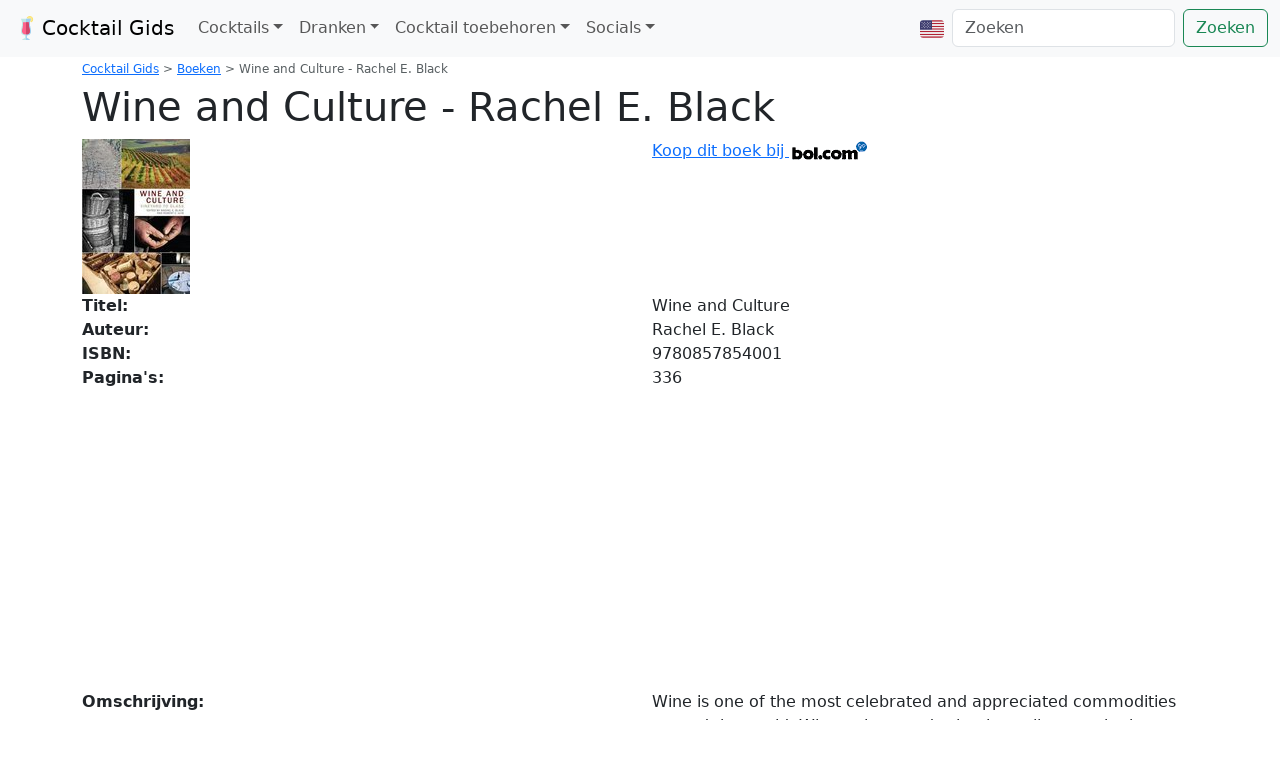

--- FILE ---
content_type: text/html; charset=UTF-8
request_url: https://www.cocktailgids.nl/boeken/9780857854001/wine-and-culture-rachel-e-black
body_size: 8114
content:
<!DOCTYPE html><html xmlns="http://www.w3.org/1999/xhtml" xml:lang="nl" dir="ltr" lang="nl"  itemscope="itemscope" itemtype="http://schema.org/WebPage">
<head>
<title>Wine And Culture - Rachel E. Black - Cocktail Boeken</title>
<meta name="web_author" content="Frank Woutersen" />
<meta name="revisit-after" content="1 day" />
<meta http-equiv="content-Type" content="text/html; charset=utf-8" />
<meta name="description" content="Wine and Culture - Rachel E. Black - Cocktail Boeken Met Recepten Voor De Lekkerste Mix, Shakes En Cocktails Met Sterke Drank, Sap, Fris En Fruit" />
<meta name="keywords" content="Wine and Culture, Rachel E. Black, Cocktail, cocktail, gids, drank, mix, shooter, smoothie" />
<meta name="robots" content="index, follow"/>
<meta name="dc.creator" content="Frank Woutersen" />
<meta name="dc.language" content="NL" />
<meta name="dc.creator" content="Frank Woutersen" />
<meta name="dc.title" content="Wine And Culture - Rachel E. Black - Cocktail Boeken" />
<meta name="dc.description" content="Wine and Culture - Rachel E. Black - Cocktail Boeken Met Recepten Voor De Lekkerste Mix, Shakes En Cocktails Met Sterke Drank, Sap, Fris En Fruit" />
<link rel="shortcut icon" href="https://www.cocktailgids.nl/favicon.ico" />
<script type="text/javascript" src="https://www.cocktailgids.nl/jquery/jquery.js"></script>
<script type="text/javascript" src="https://www.cocktailgids.nl/js/errorhandler.js" ></script>
<style>@charset "UTF-8";h1{margin-top:0;margin-bottom:.5rem;font-weight:500;line-height:1.2;color:var(--bs-heading-color)}:root{--bs-blue:#0d6efd;--bs-indigo:#6610f2;--bs-purple:#6f42c1;--bs-pink:#d63384;--bs-red:#dc3545;--bs-orange:#fd7e14;--bs-yellow:#ffc107;--bs-green:#198754;--bs-teal:#20c997;--bs-cyan:#0dcaf0;--bs-black:#000;--bs-white:#fff;--bs-gray:#6c757d;--bs-gray-dark:#343a40;--bs-gray-100:#f8f9fa;--bs-gray-200:#e9ecef;--bs-gray-300:#dee2e6;--bs-gray-400:#ced4da;--bs-gray-500:#adb5bd;--bs-gray-600:#6c757d;--bs-gray-700:#495057;--bs-gray-800:#343a40;--bs-gray-900:#212529;--bs-primary:#0d6efd;--bs-secondary:#6c757d;--bs-success:#198754;--bs-info:#0dcaf0;--bs-warning:#ffc107;--bs-danger:#dc3545;--bs-light:#f8f9fa;--bs-dark:#212529;--bs-primary-rgb:13,110,253;--bs-secondary-rgb:108,117,125;--bs-success-rgb:25,135,84;--bs-info-rgb:13,202,240;--bs-warning-rgb:255,193,7;--bs-danger-rgb:220,53,69;--bs-light-rgb:248,249,250;--bs-dark-rgb:33,37,41;--bs-primary-text-emphasis:#052c65;--bs-secondary-text-emphasis:#2b2f32;--bs-success-text-emphasis:#0a3622;--bs-info-text-emphasis:#055160;--bs-warning-text-emphasis:#664d03;--bs-danger-text-emphasis:#58151c;--bs-light-text-emphasis:#495057;--bs-dark-text-emphasis:#495057;--bs-primary-bg-subtle:#cfe2ff;--bs-secondary-bg-subtle:#e2e3e5;--bs-success-bg-subtle:#d1e7dd;--bs-info-bg-subtle:#cff4fc;--bs-warning-bg-subtle:#fff3cd;--bs-danger-bg-subtle:#f8d7da;--bs-light-bg-subtle:#fcfcfd;--bs-dark-bg-subtle:#ced4da;--bs-primary-border-subtle:#9ec5fe;--bs-secondary-border-subtle:#c4c8cb;--bs-success-border-subtle:#a3cfbb;--bs-info-border-subtle:#9eeaf9;--bs-warning-border-subtle:#ffe69c;--bs-danger-border-subtle:#f1aeb5;--bs-light-border-subtle:#e9ecef;--bs-dark-border-subtle:#adb5bd;--bs-white-rgb:255,255,255;--bs-black-rgb:0,0,0;--bs-font-sans-serif:system-ui,-apple-system,"Segoe UI",Roboto,"Helvetica Neue","Noto Sans","Liberation Sans",Arial,sans-serif,"Apple Color Emoji","Segoe UI Emoji","Segoe UI Symbol","Noto Color Emoji";--bs-font-monospace:SFMono-Regular,Menlo,Monaco,Consolas,"Liberation Mono","Courier New",monospace;--bs-gradient:linear-gradient(180deg, rgba(255, 255, 255, 0.15), rgba(255, 255, 255, 0));--bs-body-font-family:var(--bs-font-sans-serif);--bs-body-font-size:1rem;--bs-body-font-weight:400;--bs-body-line-height:1.5;--bs-body-color:#212529;--bs-body-color-rgb:33,37,41;--bs-body-bg:#fff;--bs-body-bg-rgb:255,255,255;--bs-emphasis-color:#000;--bs-emphasis-color-rgb:0,0,0;--bs-secondary-color:rgba(33, 37, 41, 0.75);--bs-secondary-color-rgb:33,37,41;--bs-secondary-bg:#e9ecef;--bs-secondary-bg-rgb:233,236,239;--bs-tertiary-color:rgba(33, 37, 41, 0.5);--bs-tertiary-color-rgb:33,37,41;--bs-tertiary-bg:#f8f9fa;--bs-tertiary-bg-rgb:248,249,250;--bs-heading-color:inherit;--bs-link-color:#0d6efd;--bs-link-color-rgb:13,110,253;--bs-link-decoration:underline;--bs-link-hover-color:#0a58ca;--bs-link-hover-color-rgb:10,88,202;--bs-code-color:#d63384;--bs-highlight-color:#212529;--bs-highlight-bg:#fff3cd;--bs-border-width:1px;--bs-border-style:solid;--bs-border-color:#dee2e6;--bs-border-color-translucent:rgba(0, 0, 0, 0.175);--bs-border-radius:0.375rem;--bs-border-radius-sm:0.25rem;--bs-border-radius-lg:0.5rem;--bs-border-radius-xl:1rem;--bs-border-radius-xxl:2rem;--bs-border-radius-2xl:var(--bs-border-radius-xxl);--bs-border-radius-pill:50rem;--bs-box-shadow:0 0.5rem 1rem rgba(0, 0, 0, 0.15);--bs-box-shadow-sm:0 0.125rem 0.25rem rgba(0, 0, 0, 0.075);--bs-box-shadow-lg:0 1rem 3rem rgba(0, 0, 0, 0.175);--bs-box-shadow-inset:inset 0 1px 2px rgba(0, 0, 0, 0.075);--bs-focus-ring-width:0.25rem;--bs-focus-ring-opacity:0.25;--bs-focus-ring-color:rgba(13, 110, 253, 0.25);--bs-form-valid-color:#198754;--bs-form-valid-border-color:#198754;--bs-form-invalid-color:#dc3545;--bs-form-invalid-border-color:#dc3545}*,::after,::before{box-sizing:border-box}@media (prefers-reduced-motion:no-preference){:root{scroll-behavior:smooth}}body{margin:0;font-family:var(--bs-body-font-family);font-size:var(--bs-body-font-size);font-weight:var(--bs-body-font-weight);line-height:var(--bs-body-line-height);color:var(--bs-body-color);text-align:var(--bs-body-text-align);background-color:var(--bs-body-bg);-webkit-text-size-adjust:100%}h1,h2{margin-top:0;margin-bottom:.5rem;font-weight:500;line-height:1.2;color:var(--bs-heading-color)}h1{font-size:calc(1.375rem + 1.5vw)}@media (min-width:1200px){h1{font-size:2.5rem}}h2{font-size:calc(1.325rem + .9vw)}@media (min-width:1200px){h2{font-size:2rem}}p{margin-top:0;margin-bottom:1rem}ul{padding-left:2rem}ul{margin-top:0;margin-bottom:1rem}ul ul{margin-bottom:0}strong{font-weight:bolder}a{color:rgba(var(--bs-link-color-rgb),var(--bs-link-opacity,1));text-decoration:underline}img{vertical-align:middle}button{border-radius:0}button,input{margin:0;font-family:inherit;font-size:inherit;line-height:inherit}button{text-transform:none}[type=button],[type=submit],button{-webkit-appearance:button}::-moz-focus-inner{padding:0;border-style:none}::-webkit-datetime-edit-day-field,::-webkit-datetime-edit-fields-wrapper,::-webkit-datetime-edit-hour-field,::-webkit-datetime-edit-minute,::-webkit-datetime-edit-month-field,::-webkit-datetime-edit-text,::-webkit-datetime-edit-year-field{padding:0}::-webkit-inner-spin-button{height:auto}[type=search]{-webkit-appearance:textfield;outline-offset:-2px}::-webkit-search-decoration{-webkit-appearance:none}::-webkit-color-swatch-wrapper{padding:0}::-webkit-file-upload-button{font:inherit;-webkit-appearance:button}::file-selector-button{font:inherit;-webkit-appearance:button}.img-fluid{max-width:100%;height:auto}.container,.container-fluid{--bs-gutter-x:1.5rem;--bs-gutter-y:0;width:100%;padding-right:calc(var(--bs-gutter-x) * .5);padding-left:calc(var(--bs-gutter-x) * .5);margin-right:auto;margin-left:auto}@media (min-width:576px){.container{max-width:540px}}@media (min-width:768px){.container{max-width:720px}}@media (min-width:992px){.container{max-width:960px}}@media (min-width:1200px){.container{max-width:1140px}}:root{--bs-breakpoint-xs:0;--bs-breakpoint-sm:576px;--bs-breakpoint-md:768px;--bs-breakpoint-lg:992px;--bs-breakpoint-xl:1200px;--bs-breakpoint-xxl:1400px}.row{--bs-gutter-x:1.5rem;--bs-gutter-y:0;display:flex;flex-wrap:wrap;margin-top:calc(-1 * var(--bs-gutter-y));margin-right:calc(-.5 * var(--bs-gutter-x));margin-left:calc(-.5 * var(--bs-gutter-x))}.row>*{flex-shrink:0;width:100%;max-width:100%;padding-right:calc(var(--bs-gutter-x) * .5);padding-left:calc(var(--bs-gutter-x) * .5);margin-top:var(--bs-gutter-y)}.col{flex:1 0 0%}.col-6{flex:0 0 auto;width:50%}.col-12{flex:0 0 auto;width:100%}@media (min-width:768px){.col-md-4{flex:0 0 auto;width:33.33333333%}}@media (min-width:992px){.col-lg-6{flex:0 0 auto;width:50%}}@media (min-width:1200px){.col-xl-2{flex:0 0 auto;width:16.66666667%}}.form-control{display:block;width:100%;padding:.375rem .75rem;font-size:1rem;font-weight:400;line-height:1.5;color:var(--bs-body-color);-webkit-appearance:none;-moz-appearance:none;appearance:none;background-color:var(--bs-body-bg);background-clip:padding-box;border:var(--bs-border-width) solid var(--bs-border-color);border-radius:var(--bs-border-radius)}.form-control::-webkit-date-and-time-value{min-width:85px;height:1.5em;margin:0}.form-control::-webkit-datetime-edit{display:block;padding:0}.form-control::-moz-placeholder{color:var(--bs-secondary-color);opacity:1}.form-control::-webkit-file-upload-button{padding:.375rem .75rem;margin:-.375rem -.75rem;-webkit-margin-end:.75rem;margin-inline-end:.75rem;color:var(--bs-body-color);background-color:var(--bs-tertiary-bg);border-color:inherit;border-style:solid;border-width:0;border-inline-end-width:var(--bs-border-width);border-radius:0}.btn{--bs-btn-padding-x:0.75rem;--bs-btn-padding-y:0.375rem;--bs-btn-font-size:1rem;--bs-btn-font-weight:400;--bs-btn-line-height:1.5;--bs-btn-color:var(--bs-body-color);--bs-btn-bg:transparent;--bs-btn-border-width:var(--bs-border-width);--bs-btn-border-color:transparent;--bs-btn-border-radius:var(--bs-border-radius);--bs-btn-hover-border-color:transparent;--bs-btn-box-shadow:inset 0 1px 0 rgba(255, 255, 255, 0.15),0 1px 1px rgba(0, 0, 0, 0.075);--bs-btn-disabled-opacity:0.65;--bs-btn-focus-box-shadow:0 0 0 0.25rem rgba(var(--bs-btn-focus-shadow-rgb), .5);display:inline-block;padding:var(--bs-btn-padding-y) var(--bs-btn-padding-x);font-family:var(--bs-btn-font-family);font-size:var(--bs-btn-font-size);font-weight:var(--bs-btn-font-weight);line-height:var(--bs-btn-line-height);color:var(--bs-btn-color);text-align:center;text-decoration:none;vertical-align:middle;border:var(--bs-btn-border-width) solid var(--bs-btn-border-color);border-radius:var(--bs-btn-border-radius);background-color:var(--bs-btn-bg)}.btn-outline-success{--bs-btn-color:#198754;--bs-btn-border-color:#198754;--bs-btn-hover-color:#fff;--bs-btn-hover-bg:#198754;--bs-btn-hover-border-color:#198754;--bs-btn-focus-shadow-rgb:25,135,84;--bs-btn-active-color:#fff;--bs-btn-active-bg:#198754;--bs-btn-active-border-color:#198754;--bs-btn-active-shadow:inset 0 3px 5px rgba(0, 0, 0, 0.125);--bs-btn-disabled-color:#198754;--bs-btn-disabled-bg:transparent;--bs-btn-disabled-border-color:#198754;--bs-gradient:none}.collapse:not(.show){display:none}.dropdown{position:relative}.dropdown-toggle{white-space:nowrap}.dropdown-toggle::after{display:inline-block;margin-left:.255em;vertical-align:.255em;content:"";border-top:.3em solid;border-right:.3em solid transparent;border-bottom:0;border-left:.3em solid transparent}.dropdown-menu{--bs-dropdown-zindex:1000;--bs-dropdown-min-width:10rem;--bs-dropdown-padding-x:0;--bs-dropdown-padding-y:0.5rem;--bs-dropdown-spacer:0.125rem;--bs-dropdown-font-size:1rem;--bs-dropdown-color:var(--bs-body-color);--bs-dropdown-bg:var(--bs-body-bg);--bs-dropdown-border-color:var(--bs-border-color-translucent);--bs-dropdown-border-radius:var(--bs-border-radius);--bs-dropdown-border-width:var(--bs-border-width);--bs-dropdown-inner-border-radius:calc(var(--bs-border-radius) - var(--bs-border-width));--bs-dropdown-divider-bg:var(--bs-border-color-translucent);--bs-dropdown-divider-margin-y:0.5rem;--bs-dropdown-box-shadow:var(--bs-box-shadow);--bs-dropdown-link-color:var(--bs-body-color);--bs-dropdown-link-hover-color:var(--bs-body-color);--bs-dropdown-link-hover-bg:var(--bs-tertiary-bg);--bs-dropdown-link-active-color:#fff;--bs-dropdown-link-active-bg:#0d6efd;--bs-dropdown-link-disabled-color:var(--bs-tertiary-color);--bs-dropdown-item-padding-x:1rem;--bs-dropdown-item-padding-y:0.25rem;--bs-dropdown-header-color:#6c757d;--bs-dropdown-header-padding-x:1rem;--bs-dropdown-header-padding-y:0.5rem;position:absolute;z-index:var(--bs-dropdown-zindex);display:none;min-width:var(--bs-dropdown-min-width);padding:var(--bs-dropdown-padding-y) var(--bs-dropdown-padding-x);margin:0;font-size:var(--bs-dropdown-font-size);color:var(--bs-dropdown-color);text-align:left;list-style:none;background-color:var(--bs-dropdown-bg);background-clip:padding-box;border:var(--bs-dropdown-border-width) solid var(--bs-dropdown-border-color);border-radius:var(--bs-dropdown-border-radius)}.dropdown-item{display:block;width:100%;padding:var(--bs-dropdown-item-padding-y) var(--bs-dropdown-item-padding-x);clear:both;font-weight:400;color:var(--bs-dropdown-link-color);text-align:inherit;text-decoration:none;white-space:nowrap;background-color:transparent;border:0;border-radius:var(--bs-dropdown-item-border-radius,0)}.nav-link{display:block;padding:var(--bs-nav-link-padding-y) var(--bs-nav-link-padding-x);font-size:var(--bs-nav-link-font-size);font-weight:var(--bs-nav-link-font-weight);color:var(--bs-nav-link-color);text-decoration:none;background:0 0;border:0}.navbar{--bs-navbar-padding-x:0;--bs-navbar-padding-y:0.5rem;--bs-navbar-color:rgba(var(--bs-emphasis-color-rgb), 0.65);--bs-navbar-hover-color:rgba(var(--bs-emphasis-color-rgb), 0.8);--bs-navbar-disabled-color:rgba(var(--bs-emphasis-color-rgb), 0.3);--bs-navbar-active-color:rgba(var(--bs-emphasis-color-rgb), 1);--bs-navbar-brand-padding-y:0.3125rem;--bs-navbar-brand-margin-end:1rem;--bs-navbar-brand-font-size:1.25rem;--bs-navbar-brand-color:rgba(var(--bs-emphasis-color-rgb), 1);--bs-navbar-brand-hover-color:rgba(var(--bs-emphasis-color-rgb), 1);--bs-navbar-nav-link-padding-x:0.5rem;--bs-navbar-toggler-padding-y:0.25rem;--bs-navbar-toggler-padding-x:0.75rem;--bs-navbar-toggler-font-size:1.25rem;--bs-navbar-toggler-icon-bg:url("data:image/svg+xml,%3csvg xmlns='http://www.w3.org/2000/svg' viewBox='0 0 30 30'%3e%3cpath stroke='rgba%2833, 37, 41, 0.75%29' stroke-linecap='round' stroke-miterlimit='10' stroke-width='2' d='M4 7h22M4 15h22M4 23h22'/%3e%3c/svg%3e");--bs-navbar-toggler-border-color:rgba(var(--bs-emphasis-color-rgb), 0.15);--bs-navbar-toggler-border-radius:var(--bs-border-radius);--bs-navbar-toggler-focus-width:0.25rem;position:relative;display:flex;flex-wrap:wrap;align-items:center;justify-content:space-between;padding:var(--bs-navbar-padding-y) var(--bs-navbar-padding-x)}.navbar>.container-fluid{display:flex;flex-wrap:inherit;align-items:center;justify-content:space-between}.navbar-brand{padding-top:var(--bs-navbar-brand-padding-y);padding-bottom:var(--bs-navbar-brand-padding-y);margin-right:var(--bs-navbar-brand-margin-end);font-size:var(--bs-navbar-brand-font-size);color:var(--bs-navbar-brand-color);text-decoration:none;white-space:nowrap}.navbar-nav{--bs-nav-link-padding-x:0;--bs-nav-link-padding-y:0.5rem;--bs-nav-link-color:var(--bs-navbar-color);--bs-nav-link-hover-color:var(--bs-navbar-hover-color);--bs-nav-link-disabled-color:var(--bs-navbar-disabled-color);display:flex;flex-direction:column;padding-left:0;margin-bottom:0;list-style:none}.navbar-nav .dropdown-menu{position:static}.navbar-collapse{flex-basis:100%;flex-grow:1;align-items:center}.navbar-toggler{padding:var(--bs-navbar-toggler-padding-y) var(--bs-navbar-toggler-padding-x);font-size:var(--bs-navbar-toggler-font-size);line-height:1;color:var(--bs-navbar-color);background-color:transparent;border:var(--bs-border-width) solid var(--bs-navbar-toggler-border-color);border-radius:var(--bs-navbar-toggler-border-radius)}.navbar-toggler-icon{display:inline-block;width:1.5em;height:1.5em;vertical-align:middle;background-image:var(--bs-navbar-toggler-icon-bg);background-repeat:no-repeat;background-position:center;background-size:100%}@media (min-width:992px){.navbar-expand-lg{flex-wrap:nowrap;justify-content:flex-start}.navbar-expand-lg .navbar-nav{flex-direction:row}.navbar-expand-lg .navbar-nav .dropdown-menu{position:absolute}.navbar-expand-lg .navbar-nav .nav-link{padding-right:var(--bs-navbar-nav-link-padding-x);padding-left:var(--bs-navbar-nav-link-padding-x)}.navbar-expand-lg .navbar-collapse{display:flex!important;flex-basis:auto}.navbar-expand-lg .navbar-toggler{display:none}}.align-text-top{vertical-align:text-top!important}.d-inline-block{display:inline-block!important}.d-flex{display:flex!important}.flex-column{flex-direction:column!important}.my-5{margin-top:3rem!important;margin-bottom:3rem!important}.mt-2{margin-top:.5rem!important}.me-2{margin-right:.5rem!important}.me-auto{margin-right:auto!important}.mb-2{margin-bottom:.5rem!important}.mb-3{margin-bottom:1rem!important}.p-2{padding:.5rem!important}.text-center{text-align:center!important}.bg-light{--bs-bg-opacity:1;background-color:rgba(var(--bs-light-rgb),var(--bs-bg-opacity))!important}@media (min-width:992px){.mb-lg-0{margin-bottom:0!important}}html{margin:0;padding:0;background-color:#fff}img{border:0}.centerd{position:relative;margin-left:auto;margin-right:auto;float:none!important;display:block}.cocktailgalleryfrontpageimg{max-width:192px;max-height:192px}.image-container{max-width:192px;max-height:192px;overflow:hidden;position:relative}.image-container img{width:100%;height:100%;object-fit:contain}
</style><link rel="preload" href="https://cdn.jsdelivr.net/npm/bootstrap@5.3.3/dist/css/bootstrap.min.css" as="style" onload="this.onload=null;this.rel='stylesheet'">
<noscript><link rel="stylesheet" href="https://cdn.jsdelivr.net/npm/bootstrap@5.3.3/dist/css/bootstrap.min.css"></noscript><script src="https://cdn.jsdelivr.net/npm/bootstrap@5.3.3/dist/js/bootstrap.bundle.min.js" integrity="sha384-YvpcrYf0tY3lHB60NNkmXc5s9fDVZLESaAA55NDzOxhy9GkcIdslK1eN7N6jIeHz" crossorigin="anonymous"></script>
<meta name="viewport" content="width=device-width, initial-scale=1.0" />
<link rel="apple-touch-icon" href="/images/apple-touch-icon-iphone.png" />
<link rel="apple-touch-icon" sizes="72x72" href="/images/apple-touch-icon-ipad.png" />
<link rel="apple-touch-icon" sizes="114x114" href="/images/apple-touch-icon-iphone4.png" />
<link rel="apple-touch-icon" sizes="144x144" href="/images/apple-touch-icon-ipad3.png" />
<link rel="alternate" type="application/rss+xml" title="Cocktail Gids Feed" href="https://www.cocktailgids.nl/feed" />
<link rel="canonical" href="https://www.cocktailgids.nl/boeken/9780857854001/wine-and-culture-rachel-e-black" />
<script type="text/javascript">
function trackOutboundLink(link) {
    try {
        _gaq.push(['_trackEvent', 'Outbound Links', link.href]);
    }
    catch(err){}
    setTimeout(function(){ document.location.href = link.href; }, 200);
}
function trackAddToMyLiquor(link, liquor) {
    try {
        _gaq.push(['_trackEvent', 'Toevoegen aan mijn drank', liquor]);
    }
    catch(err){}
    setTimeout(function(){ document.location.href = link.href; }, 200);
}
function trackRemoveFromMyLiquor(link, liquor) {
    try {
        _gaq.push(['_trackEvent', 'Verwijderen van mijn drank', liquor]);
    }
    catch(err){}
    setTimeout(function(){ document.location.href = link.href; }, 200);
}

	var _gaq = _gaq || [];
	_gaq.push(['_require', 'inpage_linkid', '//www.google-analytics.com/plugins/ga/inpage_linkid.js']);
	_gaq.push(['_setAccount', 'UA-37157024-1']);
	_gaq.push(['_setDomainName', 'cocktailgids.nl']);
	_gaq.push(['_setSiteSpeedSampleRate', 50]);
	_gaq.push(['_trackPageview']);

	(function() {
	var ga = document.createElement('script'); ga.type = 'text/javascript'; ga.async = true;
	ga.src = ('https:' == document.location.protocol ? 'https://' : 'http://') + 'stats.g.doubleclick.net/dc.js';
	var s = document.getElementsByTagName('script')[0]; s.parentNode.insertBefore(ga, s);
	})();
	</script>

<!-- Google tag (gtag.js) -->
<script async src="https://www.googletagmanager.com/gtag/js?id=G-SDJZ5XPD6C"></script>
<script>
  window.dataLayer = window.dataLayer || [];
  function gtag(){dataLayer.push(arguments);}
  gtag('js', new Date());

  gtag('config', 'G-SDJZ5XPD6C');
</script>
</head>
<body>
<nav class="navbar navbar-expand-lg navbar-light bg-light">
<div class="container-fluid">
<button class="navbar-toggler" type="button" data-bs-toggle="collapse" data-bs-target="#navbarTogglerCG01" aria-controls="navbarTogglerCG01" aria-expanded="false" aria-label="Toggle navigation">
<span class="navbar-toggler-icon"></span>
</button>
<a class="navbar-brand" href="https://www.cocktailgids.nl"><img src="https://www.cocktailgids.nl/images/cocktail.svg" alt="" width="30" height="24" class="d-inline-block align-text-top">Cocktail Gids</a>
<div class="collapse navbar-collapse" id="navbarTogglerCG01">
<ul class="navbar-nav me-auto mb-2 mb-lg-0">
<li class="nav-item dropdown">
<a class="nav-link dropdown-toggle" href="#" id="navbarDropdownMenuLink" role="button" data-bs-toggle="dropdown" aria-expanded="false">Cocktails</a>
<ul class="dropdown-menu" aria-labelledby="navbarDropdownMenuLink">
<li><a class="dropdown-item" href="https://www.cocktailgids.nl/cocktail">Alle cocktails</a></li>
<li><a class="dropdown-item" href="https://www.cocktailgids.nl/smoothies">Alle smoothies</a></li>
<li><a class="dropdown-item" href="https://www.cocktailgids.nl/alcoholvrije-cocktails">Alcoholvrije cocktails</a></li>
<li><a class="dropdown-item" href="https://www.cocktailgids.nl/mijn-drank">Mijn drank</a></li>
<li><a class="dropdown-item" href="https://www.cocktailgids.nl/cocktail/merlin-special">Willekeurig drankje</a></li><li><a class="dropdown-item" href="https://www.cocktailgids.nl/gallery">Gallerij</a></li>
<li><a class="dropdown-item" href="https://www.cocktailgids.nl/toevoegen">Voeg hier uw eigen cocktail of smoothie toe.</a></li>
<li><a class="dropdown-item" href="https://play.google.com/store/apps/details?id=nl.cocktailgids.cocktailgids" target="_blanc">Cocktail app</a></li>
</ul>
</li>
<li class="nav-item dropdown">
<a class="nav-link dropdown-toggle" href="#" id="navbarDropdownMenuLinkDrank" role="button" data-bs-toggle="dropdown" aria-expanded="false">Dranken</a>
<ul class="dropdown-menu" aria-labelledby="navbarDropdownMenuLinkDrank">
<li><a class="dropdown-item" href="https://www.cocktailgids.nl/drank">Alle dranken</a></li>
<li><a class="dropdown-item" href="https://www.cocktailgids.nl/mijn-drank">Mijn dranken</a></li>
</ul>
</li>
<li class="nav-item dropdown">
<a class="nav-link dropdown-toggle" href="#" id="navbarDropdownMenuLinkToebehoren" role="button" data-bs-toggle="dropdown" aria-expanded="false">Cocktail toebehoren</a>
<ul class="dropdown-menu" aria-labelledby="navbarDropdownMenuLinkToebehoren">
<li><a class="dropdown-item" href="https://www.cocktailgids.nl/tools">Tools</a></li>
<li><a class="dropdown-item" href="https://www.cocktailgids.nl/cocktail-glas">Cocktail glazen</a></li>
<li><a class="dropdown-item" href="https://www.cocktailgids.nl/boeken">Cocktail boeken</a></li>
<li><a class="dropdown-item" href="https://www.cocktailgids.nl/bar">Cocktail bar</a></li>
<li><a class="dropdown-item" href="https://www.cocktailgids.nl/eenheden">Eenheden</a></li>
<li><a class="dropdown-item" href="https://www.cocktailgids.nl/link">Links</a></li>
<li><a class="dropdown-item" href="https://www.cocktailgids.nl/zoek">Zoeken</a></li>
</ul>
</li>
<li class="nav-item dropdown">
<a class="nav-link dropdown-toggle" href="#" id="navbarDropdownMenuLinkSocials" role="button" data-bs-toggle="dropdown" aria-expanded="false">Socials</a>
<ul class="dropdown-menu" aria-labelledby="navbarDropdownMenuLinkSocials">
<li><a class="dropdown-item" href="https://twitter.com/CocktailGids" target="_blanc">Twitter</a></li>
<li><a class="dropdown-item" href="https://www.facebook.com/Cocktailgids" target="_blanc">Facebook</a></li>
<li><a class="dropdown-item" href="https://www.cocktailgids.nl/feed" target="_blanc">RSS</a></li>
<li><a class="dropdown-item" href="https://play.google.com/store/apps/details?id=nl.cocktailgids.cocktailgids" target="_blanc">Cocktail app</a></li>
</ul>
</li>
</li>
</ul>
<ul class="navbar-nav mb-2 mb-lg-0">
<li class="nav-item">
<a class="nav-link" href="https://www.cocktailgids.nl/changelanguage.php?lang=en" id="navbarDropdownLanguage" role="button">
<img src="https://www.cocktailgids.nl/images/flagusa.svg" alt="English" height="24" />
</a>
</li>
</ul>
<form class="d-flex" method="post" action="https://www.cocktailgids.nl/zoek">
<input class="form-control me-2" type="search" placeholder="Zoeken" aria-label="Zoeken" id="searchbox" name="zoeken">
<button class="btn btn-outline-success" type="submit">Zoeken</button>
</form>
</div>
</div>
</nav>
<div id="content" class="container">
<div class="row">
<div class="col">
<div itemprop="breadcrumb" id="breadcrumb" itemscope="itemscope" itemtype="http://schema.org/Breadcrumb">
<a href="https://www.cocktailgids.nl" itemprop="url"><span itemprop="name">Cocktail Gids</span></a>
 &gt; <span itemprop="child" itemscope="itemscope" itemtype="http://schema.org/Breadcrumb"><a href="https://www.cocktailgids.nl/boeken" itemprop="url"><span itemprop="name">Boeken</span></a>
 &gt; <span itemprop="child" itemscope="itemscope" itemtype="http://schema.org/Breadcrumb"><span itemprop="name">Wine and Culture - Rachel E. Black</span></span>
</span>
</div>
</div>
</div>
<article>
<div itemscope itemtype="http://schema.org/Book"><div class="row"><div class="col"><h1>Wine and Culture - Rachel E. Black</h1></div></div><div class="row"><div class="col"><a href="http://partnerprogramma.bol.com/click/click?p=1&t=url&s=4575&url=https://www.bol.com/nl/p/wine-and-culture/9200000008581325/&f=API&subid=9200000008581325&name=cocktail" onclick="_gaq.push(['_trackPageview', '/bookBol/']);" target="_blank" title="Koop dit boek bij bij BOL.com" rel="nofollow"><img src="https://www.cocktailgids.nl/images/book/9780857854001.jpg" alt="Rachel E. Black - Wine and Culture" itemprop="image" class="img-fluid" loading="lazy"width="108" height="155"/></a></div><div class="col"><a href="http://partnerprogramma.bol.com/click/click?p=1&t=url&s=4575&url=https://www.bol.com/nl/p/wine-and-culture/9200000008581325/&f=API&subid=9200000008581325&name=cocktail" onclick="_gaq.push(['_trackPageview', '/bookBol/']);" target="_blank" title="Koop dit boek bij BOL.com" rel="nofollow">Koop dit boek bij <img src="https://www.cocktailgids.nl/images/bol.gif" alt="bol.com" class="img-fluid" /></a></div></div><div class="row"><div class="col"><span style="font-weight: bold;">Titel:</span></div><div class="col"><span itemprop="name">Wine and Culture</span></div></div><div class="row"><div class="col"><span style="font-weight: bold;">Auteur:</span></div><div class="col"><span itemprop="author">Rachel E. Black</span></div></div><div class="row"><div class="col"><span style="font-weight: bold;">ISBN:</span></div><div class="col"><span itemprop="isbn">9780857854001</span></div></div><div class="row"><div class="col"><span style="font-weight: bold;">Pagina's:</span></div><div class="col"><span itemprop="numberOfPages">336</span></div></div><div class="row"><div class="col"><span style="font-weight: bold;">Omschrijving:</span></div><div class="col"><span itemprop="description">Wine is one of the most celebrated and appreciated commodities around the world. Wine writers and scientists tell us much about varieties of wines, winegrowing estates, the commercial value and the biochemistry of wine, but seldom address the cultural, social, and historical conditions through which wine is produced and represented. This path-breaking collection of essays by leading anthropologists looks not only at the product but also beyond this to disclose important social and cultural issues that inform the production and consumption of wine. The authors show that wine offers a window onto a variety of cultural, social, political and economic issues throughout the world. The global scope of these essays demonstrates the ways in which wine changes as an object of study, commodity and symbol in different geographical and cultural contexts. This book is unique in covering the latest ethnography, theoretical and ethnohistorical research on wine throughout the globe. Four central themes emerge in this collection: terroir; power and place; commodification and politics; and technology and nature. The essays in each section offer broad frameworks for looking at current research with wine at the core.</span></div></div><div class="row"><div class="col"><h2 class="book">Recentie:</h2></div><div class="col"><div id="bookRating"  itemprop="aggregateRating" itemscope="itemscope" itemtype="http://schema.org/AggregateRating"><div id="click"></div><span itemprop="ratingValue">0</span> ster(ren) gebaseerd op <span itemprop="reviewCount">0</span> beoordeling(en)</div></div></div><div class="row"><div class="col">&nbsp;</div><div class="col"><br/><a href="http://partnerprogramma.bol.com/click/click?p=1&t=url&s=4575&url=https://www.bol.com/nl/p/wine-and-culture/9200000008581325/&f=API&subid=9200000008581325&name=cocktail" onclick="_gaq.push(['_trackPageview', '/bookBol/']);" target="_blank" title="Bestel Rachel E. Black - Wine and Culture nu" rel="nofollow"><img src="https://www.cocktailgids.nl/images/bestel.jpg" alt="Bestel Rachel E. Black - Wine and Culture" class="img-fluid" /></a><br/><br/></div></div></div></article>
<script async src="https://pagead2.googlesyndication.com/pagead/js/adsbygoogle.js"></script>
     <!-- 728x90, gemaakt 8-12-08 -->
     <ins class="adsbygoogle"
          style="display:inline-block;width:728px;height:90px"
          data-ad-client="ca-pub-4975497226812005"
          data-ad-slot="8672272851"></ins>
     <script>
     (adsbygoogle = window.adsbygoogle || []).push({});
</script>
<script type="text/javascript" src="https://www.cocktailgids.nl/jquery/jquery.raty.min.js"></script>
<link rel="stylesheet" href="https://cdn.jsdelivr.net/npm/bootstrap-icons@1.11.3/font/bootstrap-icons.min.css">
<link href="https://www.cocktailgids.nl/style/default.css" rel="stylesheet" type="text/css" />
<script>
var doc = document.documentElement;
$(function() {$('#click').raty({click: function(score, evt) {$.post("https://www.cocktailgids.nl/aBookRatingPost.php?id=" + 9780857854001 +'&score='+score, function(data) {location.reload();});},start:    0
});});</script>
<footer class="d-flex flex-wrap justify-content-between align-items-center py-3 my-4 border-top">
<div class="col-md-4 d-flex align-items-center">
<a class="mb-3 me-2 mb-md-0 text-muted text-decoration-none lh-1" href="https://www.cocktailgids.nl/alcohol"><img src="https://www.cocktailgids.nl/images/18nixsmall.png" alt="Drink geen alcohol onder de 18 jaar" title="Drink geen alcohol onder de 18 jaar" height="25" width="88" class="img" /></a> - 
&nbsp; <a class="mb-3 me-2 mb-md-0 text-muted text-decoration-none lh-1" href="https://www.barcodescan.nl/app/contactform.php?site=CocktailGids" target="_blanc">Frank Woutersen</a> - 
&nbsp; <a class="mb-3 me-2 mb-md-0 text-muted text-decoration-none lh-1" href="https://www.cocktailgids.nl/disclaimer">Disclaimer</a>
</div>
<ul class="nav col-md-4 justify-content-end list-unstyled d-flex">
<li class="ms-3"><a class="text-muted" href="https://twitter.com/CocktailGids" target="_blanc" aria-label="Cocktailgids op Twitter"><i class="bi bi-twitter"></i></a></li>
<li class="ms-3"><a class="text-muted" href="https://www.facebook.com/Cocktailgids" target="_blanc" aria-label="Cocktailgids op Facebook"><i class="bi bi-facebook"></i></a></li>
<li class="ms-3"><a class="text-muted" href="https://play.google.com/store/apps/details?id=nl.cocktailgids.cocktailgids" target="_blanc" aria-label="Installeer de Cocktailgids App"><i class="bi bi-android2"></i></a></li>
</ul>
</footer>
</body>
</html>


--- FILE ---
content_type: text/html; charset=utf-8
request_url: https://www.google.com/recaptcha/api2/aframe
body_size: 269
content:
<!DOCTYPE HTML><html><head><meta http-equiv="content-type" content="text/html; charset=UTF-8"></head><body><script nonce="NUKvejjzDe95bXGdpYgGjA">/** Anti-fraud and anti-abuse applications only. See google.com/recaptcha */ try{var clients={'sodar':'https://pagead2.googlesyndication.com/pagead/sodar?'};window.addEventListener("message",function(a){try{if(a.source===window.parent){var b=JSON.parse(a.data);var c=clients[b['id']];if(c){var d=document.createElement('img');d.src=c+b['params']+'&rc='+(localStorage.getItem("rc::a")?sessionStorage.getItem("rc::b"):"");window.document.body.appendChild(d);sessionStorage.setItem("rc::e",parseInt(sessionStorage.getItem("rc::e")||0)+1);localStorage.setItem("rc::h",'1768656891349');}}}catch(b){}});window.parent.postMessage("_grecaptcha_ready", "*");}catch(b){}</script></body></html>